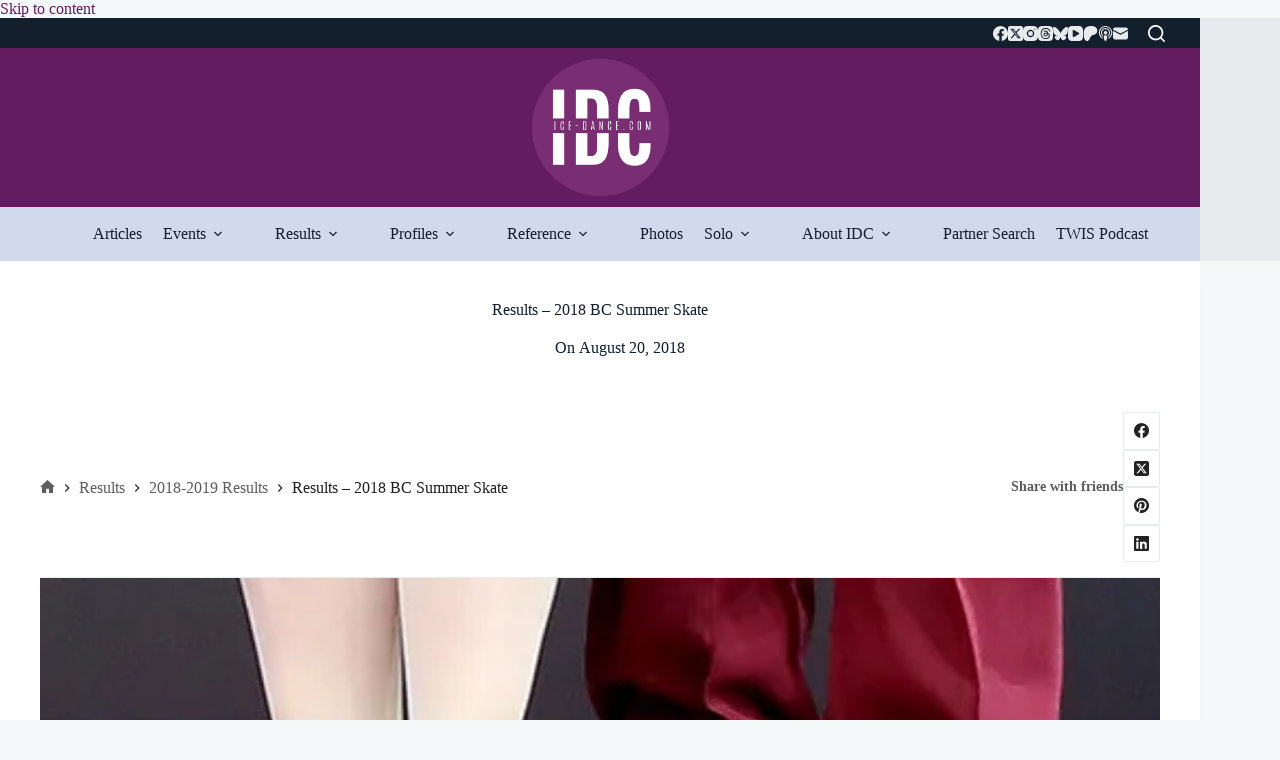

--- FILE ---
content_type: text/css
request_url: https://www.ice-dance.com/site/wp-content/themes/blocksy/static/bundle/divi.min.css?ver=2.1.23
body_size: -202
content:
.entry-content>#et-boc{width:initial;max-width:initial}